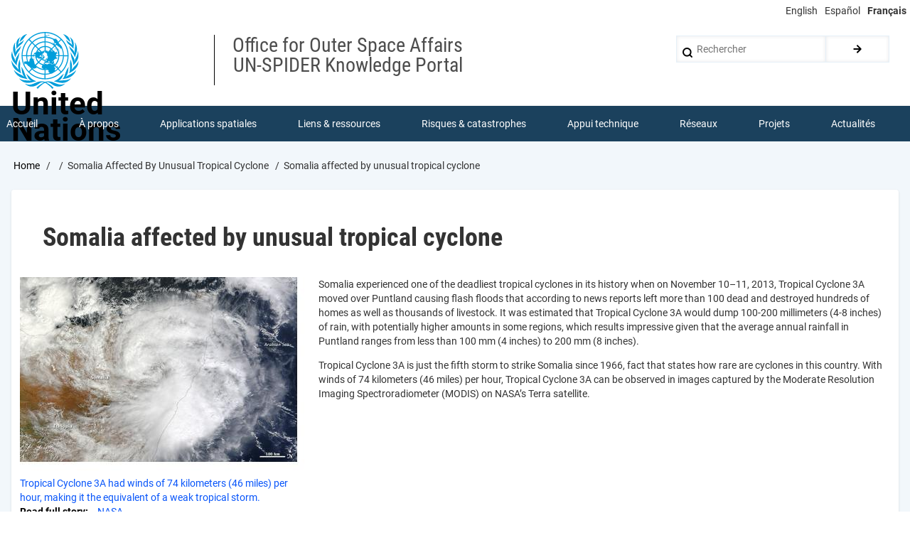

--- FILE ---
content_type: text/html; charset=UTF-8
request_url: https://www.un-spider.org/fr/node/7091
body_size: 8811
content:
<!DOCTYPE html>
<html lang="fr" dir="ltr" prefix="content: http://purl.org/rss/1.0/modules/content/  dc: http://purl.org/dc/terms/  foaf: http://xmlns.com/foaf/0.1/  og: http://ogp.me/ns#  rdfs: http://www.w3.org/2000/01/rdf-schema#  schema: http://schema.org/  sioc: http://rdfs.org/sioc/ns#  sioct: http://rdfs.org/sioc/types#  skos: http://www.w3.org/2004/02/skos/core#  xsd: http://www.w3.org/2001/XMLSchema# ">
  <head>
    <meta charset="utf-8" />
<script async src="https://www.googletagmanager.com/gtag/js?id=UA-9754067-1"></script>
<script>window.dataLayer = window.dataLayer || [];function gtag(){dataLayer.push(arguments)};gtag("js", new Date());gtag("set", "developer_id.dMDhkMT", true);gtag("config", "UA-9754067-1", {"groups":"default","page_placeholder":"PLACEHOLDER_page_path","allow_ad_personalization_signals":false});</script>
<meta name="description" content="Somalia experienced one of the deadliest tropical cyclones in its history when on November 10–11, 2013, Tropical Cyclone 3A moved over Puntland causing flash floods that according to news reports left more than 100 dead and destroyed hundreds of homes as well as thousands of livestock. It was estimated that Tropical Cyclone 3A would dump 100-200 millimeters (4-8 inches) of rain, with potentially higher amounts in some regions, which results impressive given that the average annual rainfall in Puntland ranges from less than 100 mm (4 inches) to 200 mm (8 inches)." />
<link rel="canonical" href="https://www.un-spider.org/news-and-events/news/somalia-affected-unusual-tropical-cyclone" />
<meta name="Generator" content="Drupal 11 (https://www.drupal.org)" />
<meta name="MobileOptimized" content="width" />
<meta name="HandheldFriendly" content="true" />
<meta name="viewport" content="width=device-width, initial-scale=1.0" />
<link rel="icon" href="/sites/default/files/images/favicon.ico" type="image/vnd.microsoft.icon" />
<link rel="alternate" hreflang="en" href="https://www.un-spider.org/news-and-events/news/somalia-affected-unusual-tropical-cyclone" />

    <title>Somalia affected by unusual tropical cyclone | UN-SPIDER Knowledge Portal</title>
    <link rel="stylesheet" media="all" href="/sites/default/files/css/css_St258JMADshQj1gbt1FWtasJpS_zvMj1czHF4Qipkao.css?delta=0&amp;language=fr&amp;theme=drupal8_w3css_subtheme&amp;include=eJx9jksKgDAQQy_UoRVdeBtp7aiF8YNpKd5eUVwo4jIvjxC_psVK3eSyBRokFwceWfv6BHQD6mV2VpT_1rMQ4iaMl_AcuzZOM0z9p5pLOsJPRdcdY0xRKaSF1y5g0GEKUWFD5FE7C94BgmlQuA" />
<link rel="stylesheet" media="all" href="/sites/default/files/css/css_9ltRhZQCG3K_n5HPnlrR7OTvXTMrygR8KtpSpLfiK8I.css?delta=1&amp;language=fr&amp;theme=drupal8_w3css_subtheme&amp;include=eJx9jksKgDAQQy_UoRVdeBtp7aiF8YNpKd5eUVwo4jIvjxC_psVK3eSyBRokFwceWfv6BHQD6mV2VpT_1rMQ4iaMl_AcuzZOM0z9p5pLOsJPRdcdY0xRKaSF1y5g0GEKUWFD5FE7C94BgmlQuA" />

    
  </head>
  <body class="path-node-7091 path-node page-node-type-news">
        <a href="#main-content" class="visually-hidden focusable skip-link">
      Skip to main content
    </a>
    
      <div class="dialog-off-canvas-main-canvas" data-off-canvas-main-canvas>
      <!-- Start: Page Wrapper -->
<div class="page-wrapper w3-col w3-clear w3-animate-opacity w3-text-theme w3-white ">
  <div class="top-line">
    <!-- Language switcher -->
    <ul class="language-switcher-language-url w3-ul"><li hreflang="en" data-drupal-link-system-path="node/7091" class="w3-left w3-small"><a href="/news-and-events/news/somalia-affected-unusual-tropical-cyclone" class="language-link" hreflang="en" data-drupal-link-system-path="node/7091">English</a></li><li hreflang="es" data-drupal-link-system-path="node/7091" class="w3-left w3-small"><a href="/es/node/7091" class="language-link" hreflang="es" data-drupal-link-system-path="node/7091">Español</a></li><li hreflang="fr" data-drupal-link-system-path="node/7091" class="w3-left w3-small is-active" aria-current="page"><a href="/fr/node/7091" class="language-link is-active" hreflang="fr" data-drupal-link-system-path="node/7091" aria-current="page">Français</a></li></ul>
  </div>
  <!-- Start: Header -->
  <header id="header" class="w3-col w3-clear w3-theme-l4 " role="banner" aria-label="Site header">
    <div id="header-inner" class="d8-fade w3-container header-inner w3-width-1280">
                    

<section id="block-logoblock-2" class="w3-block w3-block-wrapper block-block-content block-block-content7d5ecc66-1b7b-47bd-8e1b-86f9fdeb97bd">
  
    
      
            <div class="w3-row field field--name-body field--type-text-with-summary field--label-hidden w3-bar-item field__item"><p><img alt data-entity-type data-entity-uuid height="80" src="/sites/default/files/UN-Logo.svg"></p>

<p class="logo-text">United<br>
Nations</p>
</div>
      
  </section>

<section id="block-spacer" class="w3-block w3-block-wrapper block-block-content block-block-content2686e9a6-c91f-4cf3-806a-978693f722a6">
  
    
      
            <div class="w3-row field field--name-body field--type-text-with-summary field--label-hidden w3-bar-item field__item">&nbsp;</div>
      
  </section>

<section id="block-department" class="w3-block w3-block-wrapper block-block-content block-block-content8095c47d-93ca-4b38-9ebf-0bacbc336024">
  
    
      
            <div class="w3-row field field--name-body field--type-text-with-summary field--label-hidden w3-bar-item field__item"><p><span class="department">Office for Outer Space Affairs<br />
UN-SPIDER Knowledge Portal</span></p>
</div>
      
  </section>

  
    
      <form action="/fr/search/node" method="get" id="search-block-form" accept-charset="UTF-8" class="w3-row w3-search-block-form">
  <div class="w3-section js-form-item form-item js-form-type-search form-type-search js-form-item-keys form-item-keys form-no-label">
      <label for="edit-keys" class="visually-hidden">Rechercher</label>
        <input title="Enter the terms you wish to search for." placeholder="Rechercher" data-drupal-selector="edit-keys" type="search" id="edit-keys" name="keys" value="" size="15" maxlength="128" class="form-search w3-input w3-border w3-theme-border" />

        </div>
<div data-drupal-selector="edit-actions" class="form-actions w3-row element-container-wrapper js-form-wrapper form-wrapper" id="edit-actions"><input class="search-button-block button js-form-submit form-submit w3-button w3-border w3-theme-border w3-margin-top w3-margin-bottom" data-drupal-selector="edit-submit" type="submit" id="edit-submit" value="." />
</div>

</form>

  

          </div>
  </header>
  <!-- End: Header -->
    <!-- Start: Main Navigation - Horizontal -->
  <div id="main-navigation-h" class="w3-col w3-clear main-navigation-wrapper w3-card w3-theme " role="navigation" aria-label="Main Navigation" >
    <div id="main-navigation-inner-h" class="d8-fade w3-row main-navigation-inner-h w3-width-1280">
      <div class="mobile-nav w3-hide-large w3-button w3-block w3-right-align w3-large w3-theme ">
        <i class="fa fa-bars"></i>
      </div>
        

<section id="block-mainmenu" class="w3-block w3-block-wrapper block-superfish block-superfishmain">
  
    
      
<ul id="superfish-main" class="menu sf-menu sf-main sf-horizontal sf-style-none" role="menu" aria-label="Menu">
  

  
  <li id="main-menu-link-content808f811a-8041-4a3a-ab49-3adad61d8327" class="sf-depth-1 sf-no-children sf-first" role="none">
    
          <a href="/fr" class="sf-depth-1" role="menuitem">Accueil</a>
    
    
    
    
      </li>


            
  <li id="main-menu-link-contentc7a5a6c5-c0b2-4782-ba3e-02e2f5a9ca07" class="sf-depth-1 menuparent" role="none">
    
          <a href="/fr/a-propos" class="sf-depth-1 menuparent" role="menuitem" aria-haspopup="true" aria-expanded="false">À propos</a>
    
    
    
              <ul role="menu">
      
      

  
  <li id="main-menu-link-content88925e61-cb80-45a1-b7b6-723e3098f70b" class="sf-depth-2 sf-no-children sf-first" role="none">
    
          <a href="/fr/a-propos/onu-spider" class="sf-depth-2" role="menuitem">Qu&#039;est-ce que l&#039;ONU-SPIDER?</a>
    
    
    
    
      </li>


  
  <li id="main-menu-link-content78e10c9c-79f3-4afb-844d-6a5092207008" class="sf-depth-2 sf-no-children" role="none">
    
          <a href="/fr/a-propos/unoosa" class="sf-depth-2" role="menuitem">À propos d’UNOOSA</a>
    
    
    
    
      </li>


  
  <li id="main-menu-link-content61e7efee-0152-4e18-8451-e5871fb4cc5c" class="sf-depth-2 sf-no-children" role="none">
    
          <a href="/fr/a-propos/publications" class="sf-depth-2" role="menuitem">Publications</a>
    
    
    
    
      </li>


  
  <li id="main-views-viewviewsjob-postingspage-1" class="sf-depth-2 sf-no-children" role="none">
    
          <a href="/fr/about/jobs" class="sf-depth-2" role="menuitem">Offres d&#039;emploi</a>
    
    
    
    
      </li>


  
  <li id="main-views-viewviewsteam-memberspage-1" class="sf-depth-2 sf-no-children" role="none">
    
          <a href="/fr/team-members" class="sf-depth-2" role="menuitem">Rencontrez l&#039;équipe</a>
    
    
    
    
      </li>


  
  <li id="main-menu-link-content2655ac30-8f0f-4650-bf12-ea673cf2d36a" class="sf-depth-2 sf-no-children" role="none">
    
          <a href="/fr/a-propos/Contact" class="sf-depth-2" role="menuitem">Contact</a>
    
    
    
    
      </li>



              </ul>
      
    
    
      </li>


            
  <li id="main-menu-link-content3538f9e9-dfd9-4ab9-a2f7-170d54a658c3" class="sf-depth-1 menuparent" role="none">
    
          <a href="/fr/applications-spatiales" class="sf-depth-1 menuparent" role="menuitem" aria-haspopup="true" aria-expanded="false">Applications spatiales</a>
    
    
    
              <ul role="menu">
      
      

  
  <li id="main-menu-link-content587fddb0-4e0a-4c15-bc31-56b2d6107238" class="sf-depth-2 sf-no-children sf-first" role="none">
    
          <a href="/fr/applications-spatiales/technologie-satellitaire" class="sf-depth-2" role="menuitem">Technologie satellitaire</a>
    
    
    
    
      </li>


  
  <li id="main-menu-link-contenta7ed5ba7-f0f4-4a01-8514-6bd3bd0f20b5" class="sf-depth-2 sf-no-children" role="none">
    
          <a href="/fr/applications-spatiales/mecanismes-durgence" class="sf-depth-2" role="menuitem">Mécanismes d’urgence</a>
    
    
    
    
      </li>


  
  <li id="main-menu-link-contentc791c66c-8c54-477e-b8a6-8851da1eef5c" class="sf-depth-2 sf-no-children" role="none">
    
          <a href="/fr/node/13129" class="sf-depth-2" role="menuitem">Recovery Mechanisms</a>
    
    
    
    
      </li>


  
  <li id="main-menu-link-content09842799-0296-4dfc-9ae1-621cbda3321a" class="sf-depth-2 sf-no-children" role="none">
    
          <a href="/fr/space-application/international-asteroid-warning-network" class="sf-depth-2" role="menuitem">Réseau international d&#039;alerte aux astéroïdes</a>
    
    
    
    
      </li>


  
  <li id="main-menu-link-content65b7d515-93a9-4d3c-a970-a9de02c656e3" class="sf-depth-2 sf-no-children" role="none">
    
          <a href="/fr/node/13084" class="sf-depth-2" role="menuitem">Space Mission Planning Advisory Group</a>
    
    
    
    
      </li>


  
  <li id="main-menu-link-content685fda30-7d9d-484b-8309-14a611665b55" class="sf-depth-2 sf-no-children" role="none">
    
          <a href="/fr/node/12121" class="sf-depth-2" role="menuitem">Initiative internationale sur la météorologie spatiale</a>
    
    
    
    
      </li>


  
  <li id="main-menu-link-contentafe3b0c5-f5e7-43ed-aba8-218c2e9206ce" class="sf-depth-2 sf-no-children" role="none">
    
          <a href="/fr/applications-spatiales/technologies-spatiales-ONU" class="sf-depth-2" role="menuitem">Les technologies spatiales à l&#039;ONU</a>
    
    
    
    
      </li>


  
  <li id="main-menu-link-contentdfbd99de-d97f-4b8e-ba25-6609d527f4f6" class="sf-depth-2 sf-no-children" role="none">
    
          <a href="/fr/applications-spatiales/comptes-rendus" class="sf-depth-2" role="menuitem">Comptes-rendus d&#039;utilisateurs</a>
    
    
    
    
      </li>



              </ul>
      
    
    
      </li>


            
  <li id="main-menu-link-content8f834d4e-1222-4f32-a411-62b2cb6bd1c1" class="sf-depth-1 menuparent" role="none">
    
          <a href="/fr/liens-et-ressources" class="sf-depth-1 menuparent" role="menuitem" aria-haspopup="true" aria-expanded="false">Liens &amp; ressources</a>
    
    
    
              <ul role="menu">
      
      

            
  <li id="main-menu-link-content5792f9d5-1469-41fb-8a2a-3d058aea9a88" class="sf-depth-2 menuparent sf-first" role="none">
    
          <a href="/fr/links-and-resources/daotm" class="sf-depth-2 menuparent" role="menuitem" aria-haspopup="true" aria-expanded="false">Application de données du mois</a>
    
    
    
              <ul role="menu">
      
      

  
  <li id="main-menu-link-content896e91b5-43e8-4aa0-b493-47206bb9dccf" class="sf-depth-3 sf-no-children sf-first sf-last" role="none">
    
          <a href="https://www.un-spider.org/links-and-resources/da-disaster-recovery" class="sf-depth-3 sf-external" role="menuitem">Disaster Recovery</a>
    
    
    
    
      </li>



              </ul>
      
    
    
      </li>


  
  <li id="main-menu-link-contentef4b8337-a7d7-48ea-8e68-1414154d23bd" class="sf-depth-2 sf-no-children" role="none">
    
          <a href="/fr/liens-et-ressources/sources-de-donnees" class="sf-depth-2" role="menuitem">Sources de données</a>
    
    
    
    
      </li>


  
  <li id="main-menu-link-contentb64e8d1a-249e-412a-8dae-99f61a78aa4f" class="sf-depth-2 sf-no-children" role="none">
    
          <a href="/fr/liens-et-ressources/sig-logiciel-teledetection" class="sf-depth-2" role="menuitem">SIG et logiciels de télédétection</a>
    
    
    
    
      </li>


  
  <li id="main-views-viewviewsshow-all-eventspage-7" class="sf-depth-2 sf-no-children" role="none">
    
          <a href="/fr/links-and-resources/online-learning-resources" class="sf-depth-2" role="menuitem">Online Learning Resources</a>
    
    
    
    
      </li>


  
  <li id="main-menu-link-content0c9aad11-7377-4d6a-9da0-4f2c2815c18e" class="sf-depth-2 sf-no-children" role="none">
    
          <a href="/fr/liens-et-ressources/institutions" class="sf-depth-2" role="menuitem">Institutions</a>
    
    
    
    
      </li>



              </ul>
      
    
    
      </li>


            
  <li id="main-menu-link-content157e4109-d04f-4477-9dbb-6e41e7559847" class="sf-depth-1 menuparent" role="none">
    
          <a href="/fr/risques-et-catastrophes" class="sf-depth-1 menuparent" role="menuitem" aria-haspopup="true" aria-expanded="false">Risques &amp; catastrophes</a>
    
    
    
              <ul role="menu">
      
      

  
  <li id="main-menu-link-content603feaf5-273c-4ce3-8042-3f8b8979389c" class="sf-depth-2 sf-no-children sf-first" role="none">
    
          <a href="/fr/risques-et-catastrophes/prevention-des-risques" class="sf-depth-2" role="menuitem">Prévention des risques de catastrophe</a>
    
    
    
    
      </li>


  
  <li id="main-menu-link-content43f08526-48bf-467d-8862-555073d04cd3" class="sf-depth-2 sf-no-children" role="none">
    
          <a href="/fr/node/12211" class="sf-depth-2" role="menuitem">Systèmes d&#039;alerte précoce</a>
    
    
    
    
      </li>


  
  <li id="main-menu-link-contenta05a90cb-8f2d-41ef-9ada-659458f7e78e" class="sf-depth-2 sf-no-children" role="none">
    
          <a href="/fr/risques-et-catastrophes/gestion-des-catastrophes" class="sf-depth-2" role="menuitem">Gestion des catastrophes et des interventions d&#039;urgence</a>
    
    
    
    
      </li>


  
  <li id="main-menu-link-contente646ac82-cb8d-4a2a-9c32-0a78749ecba4" class="sf-depth-2 sf-no-children" role="none">
    
          <a href="/fr/risques-et-catastrophes/aleas-naturels" class="sf-depth-2" role="menuitem">Aléas naturels</a>
    
    
    
    
      </li>


  
  <li id="main-menu-link-content02d03b5b-64f2-4f31-bdc7-a23a0926be7a" class="sf-depth-2 sf-no-children" role="none">
    
          <a href="/fr/risks-and-disasters/sendai-framework-drr" class="sf-depth-2" role="menuitem">Cadre d&#039;action de Sendai</a>
    
    
    
    
      </li>


  
  <li id="main-menu-link-content11e98af6-912e-4a1c-8d15-549e3810af38" class="sf-depth-2 sf-no-children" role="none">
    
          <a href="/fr/risques-et-catastrophes/onu-et-prevention-des-risques" class="sf-depth-2" role="menuitem">L&#039;ONU et la prévention des risques de catastrophe</a>
    
    
    
    
      </li>


  
  <li id="main-menu-link-contentad1bb68a-7c13-4557-8670-7bd9e6912488" class="sf-depth-2 sf-no-children" role="none">
    
          <a href="/fr/risks-and-disasters/un-and-early-warning" class="sf-depth-2" role="menuitem">L&#039;ONU et les alertes précoces</a>
    
    
    
    
      </li>


  
  <li id="main-menu-link-contentc93e7c8f-ee74-4a55-ad33-47a797d5b223" class="sf-depth-2 sf-no-children sf-last" role="none">
    
          <a href="/fr/risques-et-catastrophes/onu-et-gestion-des-catastrophes" class="sf-depth-2" role="menuitem">L&#039;ONU et la gestion des catastrophes</a>
    
    
    
    
      </li>



              </ul>
      
    
    
      </li>


            
  <li id="main-menu-link-content290fc469-e0fa-431a-b66c-c232d2e37d69" class="sf-depth-1 menuparent" role="none">
    
          <a href="/fr/appui-technique-consultatif" class="sf-depth-1 menuparent" role="menuitem" aria-haspopup="true" aria-expanded="false">Appui technique</a>
    
    
    
              <ul role="menu">
      
      

  
  <li id="main-menu-link-content083fbf97-6f10-49ce-add5-cb2de7cdaa5f" class="sf-depth-2 sf-no-children sf-first" role="none">
    
          <a href="/fr/appui-technique-consultatif/missions-conseil" class="sf-depth-2" role="menuitem">Missions Conseil</a>
    
    
    
    
      </li>


  
  <li id="main-menu-link-content2d3de0b9-e03c-4021-96ac-70c39dda98db" class="sf-depth-2 sf-no-children" role="none">
    
          <a href="/fr/appui-technique-consultatif/appui-durgence" class="sf-depth-2" role="menuitem">Appui d’urgence</a>
    
    
    
    
      </li>


  
  <li id="main-menu-link-content3360e7c3-0575-4c33-a1e8-28552d23fdd9" class="sf-depth-2 sf-no-children" role="none">
    
          <a href="/fr/advisory-support/remote-tas" class="sf-depth-2" role="menuitem">Appui à distance</a>
    
    
    
    
      </li>


  
  <li id="main-menu-link-content513c14f3-7189-411b-b69e-83393808f39a" class="sf-depth-2 sf-no-children" role="none">
    
          <a href="/fr/appui-technique-consultatif/pratiques-recommandees" class="sf-depth-2" role="menuitem">Pratiques recommandées</a>
    
    
    
    
      </li>


  
  <li id="main-menu-link-content8e189946-a779-43ae-996d-5201045bcd6b" class="sf-depth-2 sf-no-children" role="none">
    
          <a href="/fr/appui-technique-consultatif/activites-de-formation" class="sf-depth-2" role="menuitem">Activités de formation</a>
    
    
    
    
      </li>


  
  <li id="main-menu-link-contentea2fa5c3-3f52-4bc6-b04c-02d75d68e4c4" class="sf-depth-2 sf-no-children sf-last" role="none">
    
          <a href="/fr/advisory-support/practical-uses" class="sf-depth-2" role="menuitem">Utilisations pratiques</a>
    
    
    
    
      </li>



              </ul>
      
    
    
      </li>


            
  <li id="main-menu-link-content63f340d7-cc3f-4b95-bd4f-3495680e1c8e" class="sf-depth-1 menuparent" role="none">
    
          <a href="/fr/reseaux" class="sf-depth-1 menuparent" role="menuitem" aria-haspopup="true" aria-expanded="false">Réseaux</a>
    
    
    
              <ul role="menu">
      
      

  
  <li id="main-menu-link-content9bae9452-7945-4287-8540-2f53c50dc8b1" class="sf-depth-2 sf-no-children sf-first" role="none">
    
          <a href="/fr/reseaux/bureaux-regionaux-dappui" class="sf-depth-2" role="menuitem">Bureaux régionaux d’appui</a>
    
    
    
    
      </li>


  
  <li id="main-menu-link-content3f3346de-2fd4-47d4-a427-ec7969016bde" class="sf-depth-2 sf-no-children" role="none">
    
          <a href="/fr/reseaux/observation-de-terre-hfa2" class="sf-depth-2" role="menuitem">GP-STAR</a>
    
    
    
    
      </li>


  
  <li id="main-menu-link-content0130aff1-7e53-4ea1-bbe0-cc7293c8227e" class="sf-depth-2 sf-no-children" role="none">
    
          <a href="/fr/node/12032" class="sf-depth-2" role="menuitem">MHEWS</a>
    
    
    
    
      </li>


  
  <li id="main-menu-link-contentb52ba165-01c0-46f9-beb7-77cbed7e7870" class="sf-depth-2 sf-no-children" role="none">
    
          <a href="/fr/node/9026" class="sf-depth-2" role="menuitem">IWG-SEM</a>
    
    
    
    
      </li>



              </ul>
      
    
    
      </li>


            
  <li id="main-menu-link-contentb45e3c6a-4910-4463-ab25-f47a4e82f578" class="sf-depth-1 menuparent" role="none">
    
          <a href="/fr/projets" class="sf-depth-1 menuparent" role="menuitem" aria-haspopup="true" aria-expanded="false">Projets</a>
    
    
    
              <ul role="menu">
      
      

  
  <li id="main-menu-link-content30991dc4-a50b-4d2c-878f-edd8ceca6b20" class="sf-depth-2 sf-no-children sf-first" role="none">
    
          <a href="/fr/projects/spear" class="sf-depth-2" role="menuitem">SPEAR</a>
    
    
    
    
      </li>


  
  <li id="main-menu-link-content244a554e-4c46-4983-bd1b-0543633b80ac" class="sf-depth-2 sf-no-children" role="none">
    
          <a href="/fr/node/10668" class="sf-depth-2" role="menuitem">SEWS-D</a>
    
    
    
    
      </li>


  
  <li id="main-menu-link-content147193ae-bf67-43c3-9af9-0ac41395a843" class="sf-depth-2 sf-no-children" role="none">
    
          <a href="/fr/node/11074" class="sf-depth-2" role="menuitem">EvIDENz</a>
    
    
    
    
      </li>


  
  <li id="main-menu-link-content399965af-1e34-4f96-a075-c0d2c9115e9b" class="sf-depth-2 sf-no-children" role="none">
    
          <a href="/fr/projects/floodguide" class="sf-depth-2" role="menuitem">Flood GUIDE</a>
    
    
    
    
      </li>


  
  <li id="main-menu-link-contentd1ea4a3f-3e38-47df-8312-68b217b7cc6c" class="sf-depth-2 sf-no-children" role="none">
    
          <a href="/fr/node/13491" title="Digital Twin in Ghana and Trinidad and Tobago" class="sf-depth-2" role="menuitem">CommonSpace Initiative</a>
    
    
    
    
      </li>


  
  <li id="main-menu-link-content9ae1bdc0-662b-4a4d-aac0-f000bb4a6d4c" class="sf-depth-2 sf-no-children" role="none">
    
          <a href="/fr/node/13490" title="CEOS UNOOSA Tonga Disaster Preparedness Pilot Project" class="sf-depth-2" role="menuitem">Tonga Pilot Project</a>
    
    
    
    
      </li>



              </ul>
      
    
    
      </li>


            
  <li id="main-menu-link-content3a6ca36a-b49e-4ea1-b19a-7c3139d02725" class="sf-depth-1 menuparent" role="none">
    
          <a href="/fr/actualites-et-evenements" class="sf-depth-1 menuparent" role="menuitem" aria-haspopup="true" aria-expanded="false">Actualités</a>
    
    
    
              <ul role="menu">
      
      

  
  <li id="main-views-viewviewsview-active-newspage-1" class="sf-depth-2 sf-no-children sf-first" role="none">
    
          <a href="/fr/news-and-events/news" class="sf-depth-2" role="menuitem">Actualités</a>
    
    
    
    
      </li>


  
  <li id="main-menu-link-content9ca40802-b90e-46b1-850f-bd3c68cac0bf" class="sf-depth-2 sf-no-children" role="none">
    
          <a href="/fr/news-and-events/events" class="sf-depth-2" role="menuitem">Événements</a>
    
    
    
    
      </li>


  
  <li id="main-menu-link-content89fba6c7-443e-4b1b-88ff-f464f9dc24fc" class="sf-depth-2 sf-no-children" role="none">
    
          <a href="/fr/actualites-et-evenements/evenements-passes" class="sf-depth-2" role="menuitem">Événements passés</a>
    
    
    
    
      </li>



              </ul>
      
    
    
      </li>


</ul>

  </section>


    </div>
  </div>
  <!-- End: Main Navigation - Horizontal -->
          <!-- Start: Highlighted -->
    <div id="highlighted" class="w3-col w3-clear w3-theme-l2 ">
      <div id="highlighted-inner" class="d8-fade w3-row highlighted-inner w3-width-1280">
        
    <div data-drupal-messages-fallback class="hidden"></div>


      </div>
    </div>
    <!-- End: Highlighted -->
        <!-- Start: Main -->
  <div id="main-container" class="w3-col w3-clear w3-theme-l5 w3-white wla-link-blue">
    <div id="main-container-inner" class="w3-container main-container-inner w3-width-1280">
              <!-- Breadcrumb -->
        <div class="w3-col ">
          

<section id="block-drupal8-w3css-subtheme-breadcrumbs" class="w3-block w3-block-wrapper block-system block-system-breadcrumb-block">
  
    
        <nav class="w3-block w3-section breadcrumb" role="navigation" aria-labelledby="system-breadcrumb">
    <h2 id="system-breadcrumb" class="visually-hidden">Breadcrumb</h2>
    <ul class="w3-ul w3-small breadcrumb">
          <li>
                  <a href="/fr">Home</a>
              </li>
          <li>
                  <a href="/fr/node"></a>
              </li>
          <li>
                  Somalia Affected By Unusual Tropical Cyclone
              </li>
          <li>
                  Somalia affected by unusual tropical cyclone
              </li>
        </ul>
  </nav>

  </section>


        </div>
        <!-- End: Breadcrumb -->
            <!-- Start Main Container  -->
      <div class="w3-col w3-clear w3-row-padding">
                          <!-- Start: Main Content -->
          <div class="w3-col main-box  w3css-content" role="main">
            <div class="d8-fade w3-card w3-round w3-mobile  ">
              

<section id="block-drupal8-w3css-subtheme-page-title" class="w3-block w3-block-wrapper block-core block-page-title-block">
  
    
      
  <h1 class="page-title">
<span>Somalia affected by unusual tropical cyclone</span>
</h1>


  </section>

<section id="block-drupal8-w3css-subtheme-content" class="w3-block w3-block-wrapper block-system block-system-main-block">
  
    
      
<article data-history-node-id="7091" lang="en" about="/news-and-events/news/somalia-affected-unusual-tropical-cyclone" class="w3-row node node--type-news node--view-mode-full">

  
  <div class="w3-row node__content">
    
      <div class="w3-row field field--name-field-filef-image field--type-image field--label-hidden field__items">
              <div class="field__item">  <a href="/sites/default/files/131114_Cyclone.jpg"><img loading="lazy" src="/sites/default/files/styles/w390x260/public/131114_Cyclone.jpg?itok=7GyH6-Og" width="410" height="280" alt="Tropical Cyclone 3A is just the fifth storm to strike the country since 1966" title="Tropical Cyclone 3A had winds of 74 kilometers (46 miles) per hour, making it the equivalent of a weak tropical storm." typeof="foaf:Image" class="caption w3-image image-style-w390x260" />

</a>
</div>
          </div>
  
            <div class="w3-row field field--name-body field--type-text-with-summary field--label-hidden w3-bar-item field__item"><p>Somalia experienced one of the deadliest tropical cyclones in its history when on November 10–11, 2013, Tropical Cyclone 3A moved over Puntland causing flash floods that according to news reports left more than 100 dead and destroyed hundreds of homes as well as thousands of livestock. It was estimated that Tropical Cyclone 3A would dump 100-200 millimeters (4-8 inches) of rain, with potentially higher amounts in some regions, which results impressive given that the average annual rainfall in Puntland ranges from less than 100 mm (4 inches) to 200 mm (8 inches).</p><p>Tropical Cyclone 3A is just the fifth storm to strike Somalia since 1966, fact that states how rare are cyclones in this country. With winds of 74 kilometers (46 miles) per hour, Tropical Cyclone 3A can be observed in images captured by the Moderate Resolution Imaging Spectroradiometer (MODIS) on NASA’s Terra satellite.</p></div>
      
  <div class="w3-row field field--name-field-event-link field--type-link field--label-inline clearfix">
    <label class="field__label">Read full story</label>
              <div class="w3-bar-item field__item"><a href="http://earthobservatory.nasa.gov/IOTD/view.php?id=82377&amp;src=iotdrss">NASA</a></div>
          </div>

  <div class="w3-row field field--name-field-news-pub-date field--type-datetime field--label-inline clearfix">
    <label class="field__label">Publishing Date</label>
              <div class="w3-bar-item field__item"><time datetime="2013-11-14T12:14:00Z">Thu, 14 Nov 2013 - 13:14</time>
</div>
          </div>

  <div class="w3-row field field--name-taxonomy-vocabulary-45 field--type-entity-reference field--label-inline clearfix">
    <label class="field__label">Country/Region</label>
          <div class="field__items">
              <div class="w3-bar-item field__item"><a href="/category/countryregion/somalia" hreflang="en">Somalia</a></div>
              </div>
      </div>

  </div>

</article>

  </section>


            </div>
          </div>
          <!-- End: Main Content -->
                      </div>
      <!-- Endn: Main Container  -->
    </div>
  </div>
  <!-- End: Main -->
          <!-- Start: Footer Menu -->
    <div id="footer-menu" class="w3-col w3-clear w3-card w3-theme-d4 ">
      <div id="footer-menu-inner" class="w3-row footer-menu-inner w3-width-1280">
                <!-- Start: Bottom Menu -->
                  <div class="d8-fade w3-container w3-center w3-mobile">
            

<section id="block-reverseenlogo" class="w3-block w3-block-wrapper block-block-content block-block-content5f7831c4-53ad-45a0-ae2a-2460fd1ee928">
  
    
      
            <div class="w3-row field field--name-body field--type-text-with-summary field--label-hidden w3-bar-item field__item"><p><img alt data-entity-type data-entity-uuid height="50" src="/sites/default/files/images/UN-logo-fr-reverse.svg"></p>
</div>
      
  </section>
<nav role="navigation" aria-labelledby="block-drupal8-w3css-subtheme-footer-menu" id="block-drupal8-w3css-subtheme-footer">
            
  <h2 class="visually-hidden" id="block-drupal8-w3css-subtheme-footer-menu">Footer menu</h2>
  

        


            <ul  class="ul-parent ul-parent-footer" role="menubar">
    
          
                  
                      <li class="li-item li-item-footer" role="none">
        <a href="/fr/form/contact" class="w3-button li-link li-link-footer" role="menuitem" data-drupal-link-system-path="webform/contact">Contact</a>
                  </li>
          
                  
                      <li class="li-item li-item-footer" role="none">
        <a href="/fr/node/13224" class="w3-button li-link li-link-footer" role="menuitem" data-drupal-link-system-path="node/13224">Terms of Use</a>
                  </li>
      </ul>
    

  </nav>
<nav role="navigation" aria-labelledby="block-drupal8-w3css-subtheme-account-menu-menu" id="block-drupal8-w3css-subtheme-account-menu">
            
  <h2 class="visually-hidden" id="block-drupal8-w3css-subtheme-account-menu-menu">User account menu</h2>
  

        


            <ul  class="ul-parent ul-parent-account" role="menubar">
    
          
                  
                      <li class="li-item li-item-account" role="none">
        <a href="/fr/user/login" class="w3-button li-link li-link-account" role="menuitem" data-drupal-link-system-path="user/login">Log in</a>
                  </li>
      </ul>
    

  </nav>


          </div>
          <!-- End: Bottom Menu -->
              </div>
    </div>
    <!-- End: Footer Menu -->
    </div>
<!-- End: Page Wrapper -->

  </div>

    
    <script type="application/json" data-drupal-selector="drupal-settings-json">{"path":{"baseUrl":"\/","pathPrefix":"fr\/","currentPath":"node\/7091","currentPathIsAdmin":false,"isFront":false,"currentLanguage":"fr"},"pluralDelimiter":"\u0003","suppressDeprecationErrors":true,"ajaxPageState":{"libraries":"[base64]","theme":"drupal8_w3css_subtheme","theme_token":null},"ajaxTrustedUrl":{"\/fr\/search\/node":true},"google_analytics":{"account":"UA-9754067-1","trackOutbound":true,"trackMailto":true,"trackTel":true,"trackDownload":true,"trackDownloadExtensions":"7z|aac|arc|arj|asf|asx|avi|bin|csv|doc(x|m)?|dot(x|m)?|exe|flv|gif|gz|gzip|hqx|jar|jpe?g|js|mp(2|3|4|e?g)|mov(ie)?|msi|msp|pdf|phps|png|ppt(x|m)?|pot(x|m)?|pps(x|m)?|ppam|sld(x|m)?|thmx|qtm?|ra(m|r)?|sea|sit|tar|tgz|torrent|txt|wav|wma|wmv|wpd|xls(x|m|b)?|xlt(x|m)|xlam|xml|z|zip","trackColorbox":true},"superfish":{"superfish-main":{"id":"superfish-main","sf":{"animation":{"opacity":"show","height":"show"},"speed":"fast","autoArrows":false,"dropShadows":true},"plugins":{"smallscreen":{"cloneParent":0,"mode":"window_width","expandText":"D\u00e9plier","collapseText":"Replier"},"supposition":true,"supersubs":true}}},"user":{"uid":0,"permissionsHash":"3cbaf5389f4aa83278e65cdbf4b28cbf4b2f32672943e197d2d4aa9c15852c76"}}</script>
<script src="/core/assets/vendor/jquery/jquery.min.js?v=4.0.0-rc.1"></script>
<script src="/sites/default/files/js/js_3gL42NXInNvrNQgEqj9vmox3vA4AI2Io89q8W1lyiFQ.js?scope=footer&amp;delta=1&amp;language=fr&amp;theme=drupal8_w3css_subtheme&amp;include=eJxtj9EKwyAMRX9I8WEv_RuxmmkgNWLiRv9-68oGHb5dzjkQkvpogRb_vEURL2PVAhu4tHyA_QKbiddAJl3ya3smVnQnrNlk5kzgQw20K0Zx_8DIaNDvKMX91oz5wg_oWBWqTr1sgUhiB6hzf6z3J9OLh20sqMj1BZcta2A"></script>

  </body>
</html>
